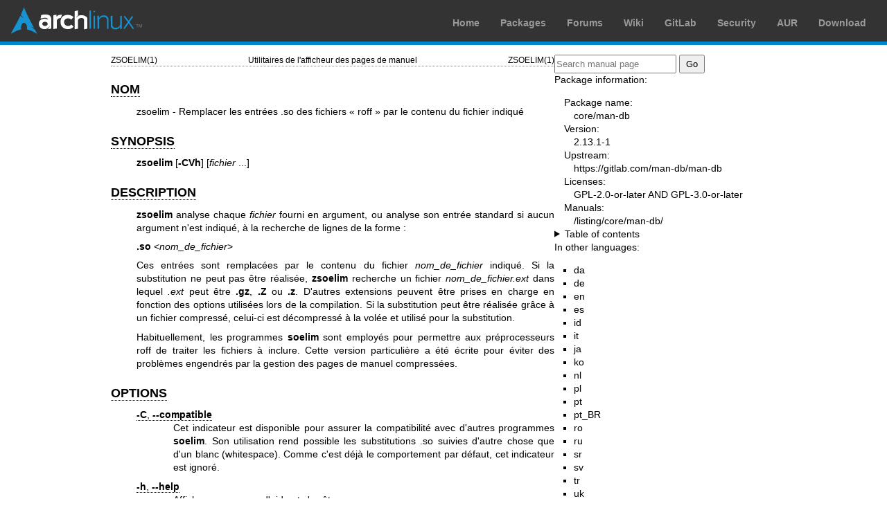

--- FILE ---
content_type: text/html; charset=utf-8
request_url: https://man.archlinux.org/man/zsoelim.1.fr
body_size: 3026
content:


<!DOCTYPE html>
<html lang="fr">
    <head>
        <meta charset="UTF-8">
        <meta name="viewport" content="width=device-width, initial-scale=1.0">
        <title>zsoelim(1) — Arch manual pages</title>
        <link rel="stylesheet" type="text/css" href="/static/archlinux-common/navbar.css">
        <link rel="stylesheet" type="text/css" href="/static/archmanweb/base.css">
        <link rel="icon" type="image/x-icon" href="/static/archlinux-common/favicon.ico" />
        <link rel="shortcut icon" type="image/x-icon" href="/static/archlinux-common/favicon.ico" />
        
    <link rel="stylesheet" type="text/css" href="/static/archmanweb/man_page.css">
    
        <link rel="alternate" href="/man/zsoelim.1.da" hreflang="da">
    
        <link rel="alternate" href="/man/zsoelim.1.de" hreflang="de">
    
        <link rel="alternate" href="/man/zsoelim.1.en" hreflang="en">
    
        <link rel="alternate" href="/man/zsoelim.1.es" hreflang="es">
    
        <link rel="alternate" href="/man/zsoelim.1.id" hreflang="id">
    
        <link rel="alternate" href="/man/zsoelim.1.it" hreflang="it">
    
        <link rel="alternate" href="/man/zsoelim.1.ja" hreflang="ja">
    
        <link rel="alternate" href="/man/zsoelim.1.ko" hreflang="ko">
    
        <link rel="alternate" href="/man/zsoelim.1.nl" hreflang="nl">
    
        <link rel="alternate" href="/man/zsoelim.1.pl" hreflang="pl">
    
        <link rel="alternate" href="/man/zsoelim.1.pt" hreflang="pt">
    
        <link rel="alternate" href="/man/zsoelim.1.pt_BR" hreflang="pt_BR">
    
        <link rel="alternate" href="/man/zsoelim.1.ro" hreflang="ro">
    
        <link rel="alternate" href="/man/zsoelim.1.ru" hreflang="ru">
    
        <link rel="alternate" href="/man/zsoelim.1.sr" hreflang="sr">
    
        <link rel="alternate" href="/man/zsoelim.1.sv" hreflang="sv">
    
        <link rel="alternate" href="/man/zsoelim.1.tr" hreflang="tr">
    
        <link rel="alternate" href="/man/zsoelim.1.uk" hreflang="uk">
    
        <link rel="alternate" href="/man/zsoelim.1.zh_CN" hreflang="zh_CN">
    

    </head>
    <body>
        <header>
            <div id="archnavbar">
	<div id="logo"><a href="https://archlinux.org" title="Return to the main page">Arch Linux</a></div>
	<div id="archnavbarmenu">
		<ul id="archnavbarlist">
			<li id="anb-home"><a href="https://archlinux.org" title="Arch news, packages, projects and more">Home</a></li>
			<li id="anb-packages"><a href="https://archlinux.org/packages/" title="Arch Package Database">Packages</a></li>
			<li id="anb-forums"><a href="https://bbs.archlinux.org/" title="Community forums">Forums</a></li>
			<li id="anb-wiki"><a href="https://wiki.archlinux.org/" title="Community documentation">Wiki</a></li>
			<li id="anb-gitlab"><a href="https://gitlab.archlinux.org/archlinux" title="GitLab">GitLab</a></li>
			<li id="anb-security"><a href="https://security.archlinux.org/" title="Arch Linux Security Tracker">Security</a></li>
			<li id="anb-aur"><a href="https://aur.archlinux.org/" title="Arch Linux User Repository">AUR</a></li>
			<li id="anb-download"><a href="https://archlinux.org/download/" title="Get Arch Linux">Download</a></li>
		</ul>
	</div>
</div>

        </header>
        <main id="content">
            
            <article id="content-left">
                
<section class="man-page-content">
    <table class="head">
  <tr>
    <td class="head-ltitle">ZSOELIM(1)</td>
    <td class="head-vol">Utilitaires de l'afficheur des pages de manuel</td>
    <td class="head-rtitle">ZSOELIM(1)</td>
  </tr>
</table>
<div class="manual-text">
<section class="Sh">
<h1 class="Sh" id='NOM'><a class='permalink' href='#NOM'>NOM</a></h1>
<p class="Pp">zsoelim - Remplacer les entr&#x00E9;es .so des fichiers
    &#x00AB;&#x00A0;roff&#x00A0;&#x00BB; par le contenu du fichier
    indiqu&#x00E9;</p>
</section>
<section class="Sh">
<h1 class="Sh" id='SYNOPSIS'><a class='permalink' href='#SYNOPSIS'>SYNOPSIS</a></h1>
<p class="Pp"><b>zsoelim</b> [<b>-CVh</b>] [<i>fichier</i> ...]</p>
</section>
<section class="Sh">
<h1 class="Sh" id='DESCRIPTION'><a class='permalink' href='#DESCRIPTION'>DESCRIPTION</a></h1>
<p class="Pp"><b>zsoelim</b> analyse chaque <i>fichier</i> fourni en argument,
    ou analyse son entr&#x00E9;e standard si aucun argument n'est
    indiqu&#x00E9;, &#x00E0; la recherche de lignes de la forme&#x00A0;:</p>
<p class="Pp"><b>.so</b> &lt;<i>nom_de_fichier</i>&gt;</p>
<p class="Pp">Ces entr&#x00E9;es sont remplac&#x00E9;es par le contenu du
    fichier <i>nom_de_fichier</i> indiqu&#x00E9;. Si la substitution ne peut pas
    &#x00EA;tre r&#x00E9;alis&#x00E9;e, <b>zsoelim</b> recherche un fichier
    <i>nom_de_fichier.ext</i> dans lequel <i>.ext</i> peut &#x00EA;tre
    <b>.gz</b>, <b>.Z</b> ou <b>.z</b>. D'autres extensions peuvent &#x00EA;tre
    prises en charge en fonction des options utilis&#x00E9;es lors de la
    compilation. Si la substitution peut &#x00EA;tre r&#x00E9;alis&#x00E9;e
    gr&#x00E2;ce &#x00E0; un fichier compress&#x00E9;, celui-ci est
    d&#x00E9;compress&#x00E9; &#x00E0; la vol&#x00E9;e et utilis&#x00E9; pour la
    substitution.</p>
<p class="Pp">Habituellement, les programmes <b>soelim</b> sont employ&#x00E9;s
    pour permettre aux pr&#x00E9;processeurs roff de traiter les fichiers
    &#x00E0; inclure. Cette version particuli&#x00E8;re a &#x00E9;t&#x00E9;
    &#x00E9;crite pour &#x00E9;viter des probl&#x00E8;mes engendr&#x00E9;s par
    la gestion des pages de manuel compress&#x00E9;es.</p>
</section>
<section class="Sh">
<h1 class="Sh" id='OPTIONS'><a class='permalink' href='#OPTIONS'>OPTIONS</a></h1>
<dl class="Bl-tag">
  <dt id="C"><a class="permalink" href="#C"><b>-C</b>,
    <b>--compatible</b></a></dt>
  <dd>Cet indicateur est disponible pour assurer la compatibilit&#x00E9; avec
      d'autres programmes <b>soelim</b>. Son utilisation rend possible les
      substitutions .so suivies d'autre chose que d'un blanc (whitespace). Comme
      c'est d&#x00E9;j&#x00E0; le comportement par d&#x00E9;faut, cet indicateur
      est ignor&#x00E9;.</dd>
  <dt id="h"><a class="permalink" href="#h"><b>-h</b>, <b>--help</b></a></dt>
  <dd>Affiche un message d'aide et s'arr&#x00EA;te.</dd>
  <dt id="V"><a class="permalink" href="#V"><b>-V</b>, <b>--version</b></a></dt>
  <dd>Affiche le num&#x00E9;ro de version.</dd>
</dl>
</section>
<section class="Sh">
<h1 class="Sh" id='VOIR_AUSSI'><a class='permalink' href='#VOIR_AUSSI'>VOIR   AUSSI</a></h1>
<p class="Pp"><a href='/man/groff.1.fr'>groff(1)</a>, <a href='/man/man.1.fr'>man(1)</a>, <a href='/man/nroff.1.fr'>nroff(1)</a>,
  <a href='/man/troff.1.fr'>troff(1)</a></p>
</section>
<section class="Sh">
<h1 class="Sh" id='AUTEUR'><a class='permalink' href='#AUTEUR'>AUTEUR</a></h1>
<pre>Wilf. (G.Wilford@ee.surrey.ac.uk).
Fabrizio Polacco (fpolacco@debian.org).
Colin Watson (cjwatson@debian.org).</pre>
</section>
<section class="Sh">
<h1 class="Sh" id='BOGUES'><a class='permalink' href='#BOGUES'>BOGUES</a></h1>
<p class="Pp"><a href='https://gitlab.com/man-db/man-db/-/issues'>https://gitlab.com/man-db/man-db/-/issues</a>
  <br/>
  <a href='https://savannah.nongnu.org/bugs/?group=man-db'>https://savannah.nongnu.org/bugs/?group=man-db</a></p>
</section>
<section class="Sh">
<h1 class="Sh" id='TRADUCTION'><a class='permalink' href='#TRADUCTION'>TRADUCTION</a></h1>
<p class="Pp">Cette traduction est maintenue &#x00E0; l'aide de l'outil po4a
    &lt;URL:<a href='https://po4a.org/'>https://po4a.org/</a>&gt; par l'&#x00E9;quipe francophone de traduction
    de Debian.</p>
<p class="Pp">Val&#x00E9;ry Perrin &lt;valery.perrin.debian@free.fr&gt; le 2
    janvier 2006. David Pr&#x00E9;vot &lt;david@tilapin.org&gt; et
    l'&#x00E9;quipe francophone de traduction de Debian&#x00A0;(2010).</p>
<p class="Pp">Veuillez signaler toute erreur de traduction en &#x00E9;crivant
    &#x00E0; &lt;debian-l10n-french@lists.debian.org&gt; ou par un rapport de
    bogue sur le paquet man-db.</p>
<p class="Pp">Vous pouvez toujours avoir acc&#x00E8;s &#x00E0; la version
    anglaise de ce document en utilisant la commande
    &#x00AB;&#x00A0;<b>man&#x00A0;-L C</b>
    <i>&lt;section&gt;</i>&#x00A0;<i>&lt;page_de_man&gt;</i>&#x00A0;&#x00BB;.</p>
</section>
</div>
<table class="foot">
  <tr>
    <td class="foot-date">2025-05-02</td>
    <td class="foot-os">2.13.1</td>
  </tr>
</table>

</section>

            </article>
            <aside id="sidebar">
                
<section class="search">
    <form action="/search" class="search direct-search" role="search">
    <input type="search" placeholder="Search manual page" name="q" value=""
         />
    <input type="submit" name="go" value="Go" />
</form>

</section>

<section class="package-info">
    <p>Package information:</p>
    <dl>
        <dt>Package name:</dt>
        <dd><a href="https://www.archlinux.org/packages/core/x86_64/man-db/">core/man-db</a></dd>
        <dt>Version:</dt>
        <dd>2.13.1-1</dd>
        <dt>Upstream:</dt>
        <dd><a href="https://gitlab.com/man-db/man-db">https://gitlab.com/man-db/man-db</a></dd>
        <dt>Licenses:</dt>
        <dd>GPL-2.0-or-later AND GPL-3.0-or-later</dd>
        <dt>Manuals:</dt>
        <dd><a href="/listing/core/man-db/">/listing/core/man-db/</a></dd>
    </dl>
</section>

<details>
    <summary>Table of contents</summary>
    <nav class="toc">
        <ul>
        
            <li><a href="#NOM">NOM</a></li>
        
            <li><a href="#SYNOPSIS">SYNOPSIS</a></li>
        
            <li><a href="#DESCRIPTION">DESCRIPTION</a></li>
        
            <li><a href="#OPTIONS">OPTIONS</a></li>
        
            <li><a href="#VOIR_AUSSI">VOIR AUSSI</a></li>
        
            <li><a href="#AUTEUR">AUTEUR</a></li>
        
            <li><a href="#BOGUES">BOGUES</a></li>
        
            <li><a href="#TRADUCTION">TRADUCTION</a></li>
        
        </ul>
    </nav>
</details>




<nav class="other-languages">
    <p>In other languages:</p>
    <ul>
    
        <li><a href="/man/zsoelim.1.da">da</a></li>
    
        <li><a href="/man/zsoelim.1.de">de</a></li>
    
        <li><a href="/man/zsoelim.1.en">en</a></li>
    
        <li><a href="/man/zsoelim.1.es">es</a></li>
    
        <li><a href="/man/zsoelim.1.id">id</a></li>
    
        <li><a href="/man/zsoelim.1.it">it</a></li>
    
        <li><a href="/man/zsoelim.1.ja">ja</a></li>
    
        <li><a href="/man/zsoelim.1.ko">ko</a></li>
    
        <li><a href="/man/zsoelim.1.nl">nl</a></li>
    
        <li><a href="/man/zsoelim.1.pl">pl</a></li>
    
        <li><a href="/man/zsoelim.1.pt">pt</a></li>
    
        <li><a href="/man/zsoelim.1.pt_BR">pt_BR</a></li>
    
        <li><a href="/man/zsoelim.1.ro">ro</a></li>
    
        <li><a href="/man/zsoelim.1.ru">ru</a></li>
    
        <li><a href="/man/zsoelim.1.sr">sr</a></li>
    
        <li><a href="/man/zsoelim.1.sv">sv</a></li>
    
        <li><a href="/man/zsoelim.1.tr">tr</a></li>
    
        <li><a href="/man/zsoelim.1.uk">uk</a></li>
    
        <li><a href="/man/zsoelim.1.zh_CN">zh_CN</a></li>
    
    </ul>
</nav>




<nav class="other-formats">
    <p>Other formats:
        
            <a href="/man/zsoelim.1.fr.txt">txt</a>, 
        
            <a href="/man/zsoelim.1.fr.raw">raw</a>
        
    </p>
</nav>

            </aside>
            
        </main>
        <footer>
            <p>Powered by <a href="https://gitlab.archlinux.org/archlinux/archmanweb">archmanweb</a>,
               using <a href="https://mandoc.bsd.lv/">mandoc</a> for the conversion of manual pages.
            </p>
            <p>The website is available under the terms of the <a href="https://www.gnu.org/licenses/gpl-3.0.en.html">GPL-3.0</a>
               license, except for the contents of the manual pages, which have their own license
               specified in the corresponding Arch Linux package.
            </p>
        </footer>
    </body>
</html>
